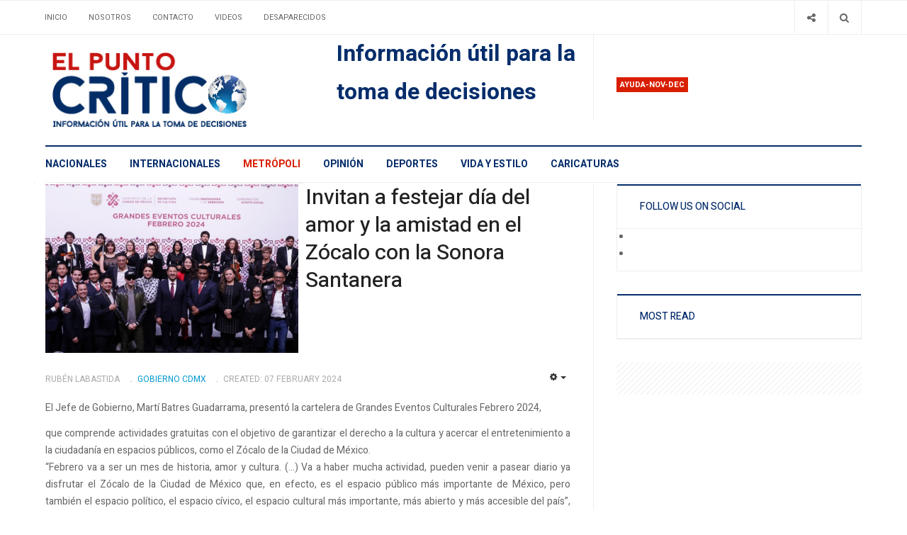

--- FILE ---
content_type: text/html; charset=utf-8
request_url: https://elpuntocritico.com/world/211-gobierno-df/206419-invitan-a-festejar-dia-del-amor-y-la-amistad-en-el-zocalo-con-la-sonora-santanera
body_size: 8667
content:

<!DOCTYPE html>
<html lang="en-gb" dir="ltr"
  class='com_content view-article itemid-110 j39 mm-hover'>

<head>
	<!-- Revive Adserver Asynchronous JS Tag - Generated with Revive Adserver v5.2.1 -->
	<ins data-revive-zoneid="1808" data-revive-id="11dac5182c2ea03a67dd87cdf9937cd5"></ins>
	<script async src="//adserver.latinon.com/revive/www/delivery/asyncjs.php"></script>

  <base href="https://elpuntocritico.com/world/211-gobierno-df/206419-invitan-a-festejar-dia-del-amor-y-la-amistad-en-el-zocalo-con-la-sonora-santanera" />
	<meta http-equiv="content-type" content="text/html; charset=utf-8" />
	<meta name="keywords" content="Invitan, festejar, día, amor, amistad, Zócalo, Sonora, Santanera" />
	<meta name="twitter:card" content="summary_large_image" />
	<meta name="twitter:site" content="@elpuntocritico" />
	<meta name="twitter:title" content="Invitan a festejar día del amor y la amistad en el Zócalo con la Sonora Santanera " />
	<meta name="twitter:description" content="Invitan a festejar día del amor y la amistad en el Zócalo con la Sonora Santanera 
El Jefe de Gobierno, Martí Batres Guadarrama, presentó la cartelera de Grandes Eventos Culturales Febrero 2024, que comprende actividades gratuitas con el objetivo de garantizar el derecho a la cultura y acercar el entretenimiento a la ciudadanía en espacios públicos, como el Zócalo de la Ciudad de México. 

" />
	<meta name="twitter:image" content="https://elpuntocritico.com/images/Fotos2024/0207/febr.jpg" />
	<meta name="author" content="Rubén Labastida" />
	<meta name="description" content="Invitan a festejar día del amor y la amistad en el Zócalo con la Sonora Santanera 
El Jefe de Gobierno, Martí Batres Guadarrama, presentó la cartelera de Grandes Eventos Culturales Febrero 2024, que comprende actividades gratuitas con el objetivo de garantizar el derecho a la cultura y acercar el entretenimiento a la ciudadanía en espacios públicos, como el Zócalo de la Ciudad de México. 

" />
	<title>Invitan a festejar día del amor y la amistad en el Zócalo con la Sonora Santanera </title>
	<link href="/t3-assets/css/css-0e66c-19723.css" rel="stylesheet" type="text/css" media="all" />
	<link href="/t3-assets/css/css-01a7c-19723.css" rel="stylesheet" type="text/css" media="all" />
	<link href="//fonts.googleapis.com/css?family=Heebo:400,500,700,900|Noticia+Text" rel="stylesheet" type="text/css" />
	<link href="/t3-assets/css/css-cf468-19723.css" rel="stylesheet" type="text/css" media="all" />
	<link href="https://fonts.googleapis.com/icon?family=Material+Icons" rel="stylesheet" type="text/css" />
	<script type="application/json" class="joomla-script-options new">{"csrf.token":"52fa05ab6dc4405b08e5eb29c677b9a6","system.paths":{"root":"","base":""}}</script>
	<script src="/t3-assets/js/js-25279-55742.js" type="text/javascript"></script>
	<script type="text/javascript">
jQuery('document').ready(function() {
            jQuery('img').error(function() {
                var imageSource = jQuery(this).attr('src');
                
                jQuery.ajax({
                    url: 'index.php?option=com_broken_img_notifier&task=report',
                    type: 'POST',
                    data: {
                        image: imageSource
                    }
                });
            });
        });jQuery(window).on('load',  function() {
				new JCaption('img.caption');
			});jQuery(function($){ initTooltips(); $("body").on("subform-row-add", initTooltips); function initTooltips (event, container) { container = container || document;$(container).find(".hasTooltip").tooltip({"html": true,"container": "body"});} });
	</script>

  
<!-- META FOR IOS & HANDHELD -->
	<meta name="viewport" content="width=device-width, initial-scale=1.0, maximum-scale=1.0, user-scalable=no"/>
	<style type="text/stylesheet">
		@-webkit-viewport   { width: device-width; }
		@-moz-viewport      { width: device-width; }
		@-ms-viewport       { width: device-width; }
		@-o-viewport        { width: device-width; }
		@viewport           { width: device-width; }
	</style>
	<script type="text/javascript">
		//<![CDATA[
		if (navigator.userAgent.match(/IEMobile\/10\.0/)) {
			var msViewportStyle = document.createElement("style");
			msViewportStyle.appendChild(
				document.createTextNode("@-ms-viewport{width:auto!important}")
			);
			document.getElementsByTagName("head")[0].appendChild(msViewportStyle);
		}
		//]]>
	</script>
<meta name="HandheldFriendly" content="true"/>
<meta name="apple-mobile-web-app-capable" content="YES"/>
<!-- //META FOR IOS & HANDHELD -->




<!-- Le HTML5 shim and media query for IE8 support -->
<!--[if lt IE 9]>
<script src="//cdnjs.cloudflare.com/ajax/libs/html5shiv/3.7.3/html5shiv.min.js"></script>
<script type="text/javascript" src="/plugins/system/t3/base-bs3/js/respond.min.js"></script>
<![endif]-->

<!-- You can add Google Analytics here or use T3 Injection feature -->
<!-- Google tag (gtag.js) -->
<script async src="https://www.googletagmanager.com/gtag/js?id=G-NNBHKC8310"></script>
<script>
  window.dataLayer = window.dataLayer || [];
  function gtag(){dataLayer.push(arguments);}
  gtag('js', new Date());

  gtag('config', 'G-NNBHKC8310');
</script>
	<link href="https://elpuntocritico.com/plugins/system/jatabs/jatabs/ja.tabs.css" type="text/css" rel="stylesheet" />
	<script src="/media/system/js/mootools-more.js" type="text/javascript" ></script>
	<script src="https://elpuntocritico.com/plugins/system/jatabs/jatabs/ja.tabs.js" type="text/javascript" ></script>




<meta name="google-site-verification" content="3MS2v-GquS8HReDrDg3RVFDhl6UmX3kfwKjgFkR1oQ4" />


<script>
  (function(i,s,o,g,r,a,m){i['GoogleAnalyticsObject']=r;i[r]=i[r]||function(){
  (i[r].q=i[r].q||[]).push(arguments)},i[r].l=1*new Date();a=s.createElement(o),
  m=s.getElementsByTagName(o)[0];a.async=1;a.src=g;m.parentNode.insertBefore(a,m)
  })(window,document,'script','//www.google-analytics.com/analytics.js','ga');

  ga('create', 'G-NNBHKC8310', 'auto');
  ga('send', 'pageview');

</script>
<!-- //End Universal Google Analytics Plugin by PB Web Development -->


</head>

<body>

<div class="t3-wrapper"> <!-- Need this wrapper for off-canvas menu. Remove if you don't use of-canvas -->
  <div class="container-hd">
    

	<div class="ja-topbar clearfix">
		<div class="container">
			<div class="row">
			<!-- TOPBAR -->
				
								<div class="col-xs-5 col-sm-6 topbar-left pull-left ">
					<!-- Brand and toggle get grouped for better mobile display -->
					<div class="navbar-toggle-wrap clearfix pull-left">
																				<a type="button" href="#" class="navbar-toggle" data-toggle="collapse" data-target=".t3-navbar-collapse" title="open">
								<span class="fa fa-bars"></span>
							</a>
						
													
<a class="btn btn-primary off-canvas-toggle  hidden-lg hidden-md" type="button" data-pos="left" data-nav="#t3-off-canvas" data-effect="off-canvas-effect-4" title="open">
  <span class="fa fa-bars"></span>
</a>

<!-- OFF-CANVAS SIDEBAR -->
<div id="t3-off-canvas" class="t3-off-canvas  hidden-lg hidden-md" style="left: 0;right: auto">

  <div class="t3-off-canvas-header">
    <h2 class="t3-off-canvas-header-title">Sidebar</h2>
    <a type="button" class="close" data-dismiss="modal" aria-hidden="true" title="close">&times;</a>
  </div>

  <div class="t3-off-canvas-body">
    
  </div>

</div>
<!-- //OFF-CANVAS SIDEBAR -->

											</div>

										<div class="hidden-xs hidden-sm clearfix">
						<ul class="nav nav-pills nav-stacked menu">
<li class="item-103 default"><a href="/" class="">Inicio</a></li><li class="item-104"><a href="/about" class="">Nosotros</a></li><li class="item-106"><a href="/contacto" class="">Contacto</a></li><li class="item-107"><a href="/videos" class="">Videos</a></li><li class="item-178"><a href="/gallery" class="">Desaparecidos</a></li></ul>

					</div>
									</div>
				
								<div class="col-xs-7 col-sm-6 topbar-right pull-right">
					
										<div class="head-search ">
						<button class="btn btn-search" name="subject" type="button" aria-label="Search"><span class="fa fa-search"></span></button>
						<div class="search">
	<form action="/world" method="post" class="form-inline form-search">
		<label for="mod-search-searchword90" class="element-invisible">Buscar</label> <input name="searchword" id="mod-search-searchword" maxlength="200"  class="form-control search-query" type="search" placeholder="Buscar" aria-label="serch" />		<input type="hidden" name="task" value="search" />
		<input type="hidden" name="option" value="com_search" />
		<input type="hidden" name="Itemid" value="110" />
	</form>
</div>

					</div>
					
										<div class="head-social ">
						<button class="btn btn-social" name="subject" type="button" aria-label="Share"><span class="fa fa-share-alt"></span></button>
						

<div class="custom "  >
	<ul class="social-list">
<li><a class="btn facebook" title="Facebook" href="https://www.facebook.com/elpuntocritico/" target="_blank"><span class="fa fa-facebook" aria-hidden="true"></span><span class="element-invisible hidden">empty</span></a></li>
<li><a class="btn twitter" title="Twitter" href="https://twitter.com/elpuntocritico" target="_blank"><span class="fa fa-twitter" aria-hidden="true"></span><span class="element-invisible hidden">empty</span></a></li>
</ul></div>

					</div>
									</div>
							</div>
		</div>
	</div>
<!-- TOPBAR -->

<!-- HEADER -->
<header id="t3-header" class="container t3-header">
	<div class="row">

		<!-- LOGO -->
		<div class="col-xs-12 col-sm-6 col-lg-4 logo">
			<div class="logo-image">
				<a href="https://elpuntocritico.com/" title="El punto crítico">
											<img class="logo-img" src="/images/logo1.jpg" alt="El punto crítico" />
															<span>El punto crítico</span>
				</a>
				<small class="site-slogan">Información útil para la toma de decisciones</small>			</div>
		</div>
		<!-- //LOGO -->

		<div class="col-xs-12 col-sm-6 col-lg-8">
							<!-- SPOTLIGHT 1 -->
				<div class="t3-sl t3-sl-1">
						<!-- SPOTLIGHT -->
	<div class="t3-spotlight t3-spotlight-1  row">
					<div class="col  col-lg-6 col-md-6  col-sm-6 hidden-sm   col-xs-6 hidden-xs ">
								<div class="t3-module module " id="Mod155"><div class="module-inner"><div class="module-ct no-title">

<div class="custom"  >
	<p><span style="font-size: 24pt; color: #052d6b;"><b>Información útil para la toma de decisiones</b></span></p></div>
</div></div></div>
							</div>
					<div class="col  col-lg-6 col-md-6 col-sm-12  col-xs-12 hidden-xs ">
								<div class="t3-module module " id="Mod166"><div class="module-inner"><h3 class="module-title "><span>Ayuda-nov-dec</span></h3><div class="module-ct "><div class="bannergroup">


</div>
</div></div></div>
							</div>
			</div>
<!-- SPOTLIGHT -->
				</div>
				<!-- //SPOTLIGHT 1 -->
					</div>

	</div>
</header>
<!-- //HEADER -->


    
<!-- MAIN NAVIGATION -->
<div class="container">
	<nav id="t3-mainnav" class="navbar navbar-default t3-mainnav">

					<div class="t3-navbar-collapse navbar-collapse collapse"></div>
		
		<div class="t3-navbar navbar-collapse collapse">
					<ul class="nav navbar-nav">
			<li class="item-101">				<a href="/nacionales" >Nacionales</a>
				</li><li class="item-109">				<a href="/internacionales" >Internacionales</a>
				</li><li class="item-110 current active">				<a href="/world" >Metrópoli</a>
				</li><li class="item-111">				<a href="/opinion" >Opinión</a>
				</li><li class="item-112">				<a href="/deportes" >Deportes</a>
				</li><li class="item-113">				<a href="/vida-y-estilo" >Vida y Estilo</a>
				</li><li class="item-202">				<a href="/caricaturas" >Caricaturas</a>
				</li>		</ul>
	
		</div>
	</nav>
	<!-- //MAIN NAVIGATION -->
</div>


<script>
	(function ($){
		var maps = [];
		$(maps).each (function (){
			$('li[data-id="' + this['id'] + '"]').addClass (this['class']);
		});
	})(jQuery);
</script>
<noscript>
  YOU MUST ENABLED JS</noscript>

    
	<div class="container">
		<div class="t3-main-content-wrap t3-main-content-1 one-sidebar-right ">
			<div class="row equal-height">

				
				
								<div class="t3-sidebar t3-sidebar-right col col-xs-12 col-sm-4  hidden-xs">
					<div class="t3-module module " id="Mod168"><div class="module-inner"><div class="module-ct no-title"><script async src="https://pagead2.googlesyndication.com/pagead/js/adsbygoogle.js?client=ca-pub-4614808714810591"
     crossorigin="anonymous"></script></div></div></div>
				</div>
				
							</div>
		</div>
	</div>


    


    


    
<div id="t3-mainbody" class="container t3-mainbody one-sidebar-right">
	<div class="row equal-height">

		<!-- MAIN CONTENT -->
		<div id="t3-content" class="t3-content col col-xs-12 col-sm-8">
			
			
<div class="item-page">

	
	<!-- Article -->
	<article class="cat-cyan" itemscope itemtype="http://schema.org/Article">
	  <meta itemscope itemprop="mainEntityOfPage"  itemType="https://schema.org/WebPage" itemid="https://google.com/article"/>
		<meta itemprop="inLanguage" content="en-GB" />
		<meta itemprop="description" content="El Jefe de Gobierno, Martí Batres Guadarrama, presentó la cartelera de Grandes Eventos Culturales Febrero 2024,
" />
		<meta itemprop="author" content="Ruben Labastids"/>
		<meta itemprop="datePublished" content="2024-02-08 19:23:06"/>

		<!-- Video - Gallery -->
				<div class="ja-media-content ">
					</div>
		<!-- // Video - Gallery -->
		<!-- Image full -->
					
	<div class="pull-left item-image article-image article-image-full">
    <span itemprop="image" itemscope itemtype="https://schema.org/ImageObject">
      <img
                src="/images/Fotos2024/0207/febr.jpg"
        alt="" itemprop="url" />
      <meta itemprop="height" content="auto" />
      <meta itemprop="width" content="auto" />
    </span>
	</div>

				<!-- // Image full -->

					
<header class="article-header clearfix">
	<h1 class="article-title" itemprop="headline">
					<a href="/world/211-gobierno-df/206419-invitan-a-festejar-dia-del-amor-y-la-amistad-en-el-zocalo-con-la-sonora-santanera" itemprop="url" title="Invitan a festejar día del amor y la amistad en el Zócalo con la Sonora Santanera ">
				Invitan a festejar día del amor y la amistad en el Zócalo con la Sonora Santanera </a>
			</h1>

			</header>
				
				
		
  	<!-- Aside -->
				<aside class="article-aside clearfix">
							<dl class="article-info  muted">

		
			<dt class="article-info-term">
													Details							</dt>

							
<dd class="createdby hasTooltip" itemprop="author" title="Written by ">
	<span class="fa fa-user"></span>
			<span>Rubén Labastida</span>
	  <span style="display: none;" itemprop="publisher" itemscope itemtype="https://schema.org/Organization">
  <span itemprop="logo" itemscope itemtype="https://schema.org/ImageObject">
    <img src="https://elpuntocritico.com//templates/ja_focus/images/logo.png" alt="logo" itemprop="url" />
    <meta itemprop="width" content="auto" />
    <meta itemprop="height" content="auto" />
  </span>
  <meta content="Rubén Labastida"/>
  <meta itemprop="name" content="Invitan a festejar día del amor y la amistad en el Zócalo con la Sonora Santanera "/>
  </span>
</dd>
			
			
										<dd class="category-name hasTooltip" title="Category: ">
				<i class="fa fa-folder-open"></i>
									<a href="/world/211-gobierno-df" ><span itemprop="genre">Gobierno CDMX</span></a>							</dd>			
					
												<dd class="create">
					<i class="fa fa-calendar"></i>
					<time datetime="2024-02-07T13:00:23-06:00" itemprop="dateCreated">
						Created: 07 February 2024					</time>
			</dd>			
			
						</dl>

		  		  

			<div class="btn-group pull-right">
			<a class="btn dropdown-toggle" data-toggle="dropdown" href="#"> <span class="fa fa-cog"></span> <span class="caret"><span class="element-invisible">Empty</span></span> </a>
						<ul class="dropdown-menu">
									<li class="print-icon"> <a href="/world/211-gobierno-df/206419-invitan-a-festejar-dia-del-amor-y-la-amistad-en-el-zocalo-con-la-sonora-santanera?tmpl=component&amp;print=1&amp;layout=default&amp;page=" title="Print" onclick="window.open(this.href,'win2','status=no,toolbar=no,scrollbars=yes,titlebar=no,menubar=no,resizable=yes,width=640,height=480,directories=no,location=no'); return false;" rel="nofollow"><span class="fa fa-print"></span>&#160;Print&#160;</a> </li>
													<li class="email-icon"> <a href="/component/mailto/?tmpl=component&amp;template=ja_focus&amp;link=b5c378d001df20d9299baca7fc259f35c40922b9" title="Email" onclick="window.open(this.href,'win2','width=400,height=350,menubar=yes,resizable=yes'); return false;"><span class="fa fa-envelope"></span> Email</a> </li>
											</ul>
		</div>
	
		  		</aside>
				<!-- // Aside -->

		
				
							
		
			
			<section class="article-content clearfix" itemprop="articleBody">
				<p style="text-align: justify;"><span style="vertical-align: inherit;"><span style="vertical-align: inherit;">El Jefe de Gobierno, Martí Batres Guadarrama, presentó la cartelera de Grandes Eventos Culturales Febrero 2024,</span></span></p>
 
<p style="text-align: justify;"><span style="vertical-align: inherit;"><span style="vertical-align: inherit;">que comprende actividades gratuitas con el objetivo de garantizar el derecho a la cultura y acercar el entretenimiento a la ciudadanía en espacios públicos, como el Zócalo de la Ciudad de México. </span></span><br /><span style="vertical-align: inherit;"><span style="vertical-align: inherit;">“Febrero va a ser un mes de historia, amor y cultura. </span><span style="vertical-align: inherit;">(...) Va a haber mucha actividad, pueden venir a pasear diario ya disfrutar el Zócalo de la Ciudad de México que, en efecto, es el espacio público más importante de México, pero también el espacio político, el espacio cívico, el espacio cultural más importante, más abierto y más accesible del país”, expresó. </span></span><br /><span style="vertical-align: inherit;"><span style="vertical-align: inherit;">Detalló que el domingo 11 de febrero, a las 17:00 horas, se presentará en el Zócalo el concierto gratuito “Baila con tu Amor”, de la Sonora Santanera de Carlos Colorado y María Fernanda, en compañía de Aarón y su Grupo Ilusión, y Raymix, para celebrar el Día del Amor y la Amistad al ritmo de cumbia, vallenato y electrocumbia, así como para rendir homenaje a sus 70 años de trayectoria musical con un reconocimiento como Patrimonio Cultural Vivo de la Ciudad de México. </span></span><br /><span style="vertical-align: inherit;"><span style="vertical-align: inherit;">“La Sonora Santanera, como se dijo, está en nuestro ADN. </span><span style="vertical-align: inherit;">(...) Hago la invitación para que el día 11 de febrero, en el Zócalo de la Ciudad de México, a partir de las 17:00 horas, acudan todas las familias y vengan a disfrutar de la Sonora Santanera; </span><span style="vertical-align: inherit;">vamos a acompañarlos, vamos a escucharlos, vamos a disfrutarlos, vamos a bailar y vamos a entregarles un reconocimiento de Patrimonio Cultural Vivo de la Ciudad de México, ese día vamos a entregar para celebrar con ustedes los 70 años de la Sonora Santanera”, comentó . </span></span><br /><span style="vertical-align: inherit;"><span style="vertical-align: inherit;">Durante febrero también se inaugurará el Museo Yancuic, en el Centro de Transferencia Modal (CETRAM) Constitución de 1917, un espacio público, cultural y gratuito para las familias que, recordado, la administración pasada quería convertir en museo privado y plaza comercial. </span></span><br /><span style="vertical-align: inherit;"><span style="vertical-align: inherit;">Por su parte, la secretaria de Cultura, Claudia Curiel de Icaza, destacó que, con el fin de descentralizar la música clásica y llevarla a espacios públicos fuera de las salas de concierto, el sábado 24 de febrero, a las 18:00 horas, se presentará el concierto “Tu Orquesta en San Miguel Teotongo Iztapalapa”, con la Orquesta Filarmónica de la Ciudad de México en el Deportivo Hércules, en donde interpretará un amplio repertorio que incluye valses, polkas, huapangos, sones y mambos de compositores mexicanos e internacionales. , como Johann Strauss, Juventino Rosas, José Pablo Moncayo y que contará con la dirección de Enrique Patrón de Rueda.</span></span><br /><span style="vertical-align: inherit;"><span style="vertical-align: inherit;">“Vamos a presentar una programación diversa, pensada en todas las edades, con un fuerte interés no solo en los habitantes sino también en los visitantes de esta gran ciudad que, lo he mencionado varias veces, pero la Ciudad de México ha sido catalogada como la Capital Cultural ahorita en el mundo, por su diversidad y por la accesibilidad en su calidad y oferta. </span><span style="vertical-align: inherit;">Y en este sentido, lo que vamos a presentar hoy habla justamente de la diversidad de oferta de la ciudad y de la accesibilidad. </span><span style="vertical-align: inherit;">Vamos a tener actividades de teatro, cabaret, conciertos en espacio público y celebraciones que protegen nuestras tradiciones”, apuntó. </span></span><br /><span style="vertical-align: inherit;"><span style="vertical-align: inherit;">En tanto, el coordinador general del Subsistema de Educación Comunitaria PILARES, Javier Hidalgo Ponce, compartió que la Orquesta Monumental PILARES, nacida en agosto de 2022, ofrecerá un concierto en el Zócalo de la Ciudad de México el sábado 24 de febrero, a las 18. :00 horas, con la participación de más de mil músicos usuarios y talleres de los Puntos de Innovación Libertad Arte Educación y Saberes (PILARES). </span></span><br /><span style="vertical-align: inherit;"><span style="vertical-align: inherit;">“Es el resultado de la perseverancia de un proceso comunitario que comienza en los salones de los PILARES, en las clases de música, en donde talleres, usuarios y coordinadores realizan el estudio del repertorio, ensayos seccionales y ensayos generales con todos los integrantes. </span><span style="vertical-align: inherit;">(...) A la fecha, ya contamos con 300 coristas, 30 raperos, 150 violinistas, 30 chelistas, cinco violas, cuatro contrabajos, 300 guitarristas, 30 tecladistas, 10 bajos eléctricos, 20 alientos de madera, 20 alientos de metal, 50 jaranas, 60 percusiones, un cantante solista y 190 talleristas”, precisó. </span></span><br /><span style="vertical-align: inherit;"><span style="vertical-align: inherit;">Finalmente, el representante de La Sonora Santanera de Carlos Colorado y María Fernanda, Gilberto Navarrete, destacó que para dar inicio a los festejos del 70 aniversario de la agrupación, presentarán en el Zócalo los arreglos musicales creados en colaboración con la Orquesta Sinfónica. </span></span><br /><span style="vertical-align: inherit;"><span style="vertical-align: inherit;">“Será la fiesta más grande en la historia de la Sonora Santanera, por el nivel de producción, por el nivel de compromiso, por el nivel de convocatoria y porque se está realizando, como les reitero, en la plaza cultural más importante del mundo, que es aquí en el Zócalo de la Ciudad de México”, concluyó. </span></span><br /><span style="vertical-align: inherit;"><span style="vertical-align: inherit;">Estuvieron presentes el vocalista de Aarón y su Grupo Ilusión, Alfredo González; </span><span style="vertical-align: inherit;">el cantante Raymix; </span><span style="vertical-align: inherit;">y la directora de la obra "¡Pásele mi gente, ahí viene el Constituyente!", Erica Islas.</span></span></p>			</section>

			<!-- Item tags -->
						<!-- // Item tags -->

			<!-- Footer -->
						<!-- // Footer -->

			
			
						
	</article>
	<!-- //Article -->

	
		</div>


		</div>
		<!-- //MAIN CONTENT -->

		<!-- SIDEBAR RIGHT -->
		<div class="t3-sidebar t3-sidebar-right col col-xs-12 col-sm-4 ">
			<div class="t3-module module " id="Mod111"><div class="module-inner"><h3 class="module-title "><span>Follow Us on Social</span></h3><div class="module-ct ">

<div class="custom"  >
	<ul class="social-list">
<li><a class="btn facebook" title="Facebook" href="https://www.facebook.com/elpuntocritico/"><span class="empty">empty</span></a></li>
<li><a class="btn twitter" title="Twitter" href="https://twitter.com/elpuntocritico"><span class="empty">empty</span></a></li>
</ul>
</div>
</div></div></div><div class="t3-module module " id="Mod146"><div class="module-inner"><h3 class="module-title "><span>Most Read</span></h3><div class="module-ct ">

<div class="custom"  >
	</div>
</div></div></div><div class="t3-module module mod-nopadding mod-noborder " id="Mod144"><div class="module-inner"><div class="module-ct no-title"><div class="bannergroup mod-nopadding mod-noborder">


</div>
</div></div></div>
		</div>
		<!-- //SIDEBAR RIGHT -->

	</div>
</div> 



    


    
<!-- BACK TOP TOP BUTTON -->
<div id="back-to-top" data-spy="affix" data-offset-top="200" class="back-to-top hidden-xs hidden-sm affix-top">
  <button class="btn btn-primary" title="Back to Top"><span class="fa fa-long-arrow-up" aria-hidden="true"></i><span class="empty">empty</span></button>
</div>

<script type="text/javascript">
(function($) {
  // Back to top
  $('#back-to-top').on('click', function(){
    $("html, body").animate({scrollTop: 0}, 500);
    return false;
  });
})(jQuery);
</script>
<noscript>
  YOU MUST ENABLED JS</noscript>
<!-- BACK TO TOP BUTTON -->

<!-- FOOTER -->
<footer id="t3-footer" class="wrap t3-footer">

			<!-- FOOT NAVIGATION -->
		<div class="container">
			<div class="footer-spotlight">
					<!-- SPOTLIGHT -->
	<div class="t3-spotlight t3-footnav  row">
					<div class="col  col-lg-12 col-md-12 col-sm-12  col-xs-6 hidden-xs ">
								<div class="t3-module module vertical-footer " id="Mod134"><div class="module-inner"><div class="module-ct no-title"><ul class="nav nav-pills nav-stacked menu">
<li class="item-101"><a href="/nacionales" class="">Nacionales</a></li><li class="item-109"><a href="/internacionales" class="">Internacionales</a></li><li class="item-110 current active"><a href="/world" class="">Metrópoli</a></li><li class="item-111"><a href="/opinion" class="">Opinión</a></li><li class="item-112"><a href="/deportes" class="">Deportes</a></li><li class="item-113"><a href="/vida-y-estilo" class="">Vida y Estilo</a></li><li class="item-202"><a href="/caricaturas" class="">Caricaturas</a></li></ul>
</div></div></div>
							</div>
					<div class="col  col-lg-2 col-md-2 col-sm-3 col-xs-6">
								&nbsp;
							</div>
					<div class="col  col-lg-2 col-md-2 col-sm-3 col-xs-6">
								
							</div>
					<div class="col  col-lg-2 col-md-2 col-sm-3 col-xs-6">
								&nbsp;
							</div>
					<div class="col  col-lg-3 col-md-2 col-sm-3 col-xs-6">
								&nbsp;
							</div>
					<div class="col  col-lg-3 col-md-4 col-sm-12 col-xs-12">
								&nbsp;
							</div>
			</div>
<!-- SPOTLIGHT -->
			</div>
		</div>
		<!-- //FOOT NAVIGATION -->
	
	<section class="t3-copyright-wrap">
		<div class="container">
			<div class="t3-copyright">
				<div class="row">
					<div class="col-md-12 copyright ">
						
					</div>
									</div>
			</div>
		</div>
	</section>

</footer>
<!-- //FOOTER -->
  </div>
</div>

</body>

</html>

--- FILE ---
content_type: text/html; charset=utf-8
request_url: https://www.google.com/recaptcha/api2/aframe
body_size: 268
content:
<!DOCTYPE HTML><html><head><meta http-equiv="content-type" content="text/html; charset=UTF-8"></head><body><script nonce="JDnSqmtuIV5W2BetKIBJeA">/** Anti-fraud and anti-abuse applications only. See google.com/recaptcha */ try{var clients={'sodar':'https://pagead2.googlesyndication.com/pagead/sodar?'};window.addEventListener("message",function(a){try{if(a.source===window.parent){var b=JSON.parse(a.data);var c=clients[b['id']];if(c){var d=document.createElement('img');d.src=c+b['params']+'&rc='+(localStorage.getItem("rc::a")?sessionStorage.getItem("rc::b"):"");window.document.body.appendChild(d);sessionStorage.setItem("rc::e",parseInt(sessionStorage.getItem("rc::e")||0)+1);localStorage.setItem("rc::h",'1768652064348');}}}catch(b){}});window.parent.postMessage("_grecaptcha_ready", "*");}catch(b){}</script></body></html>